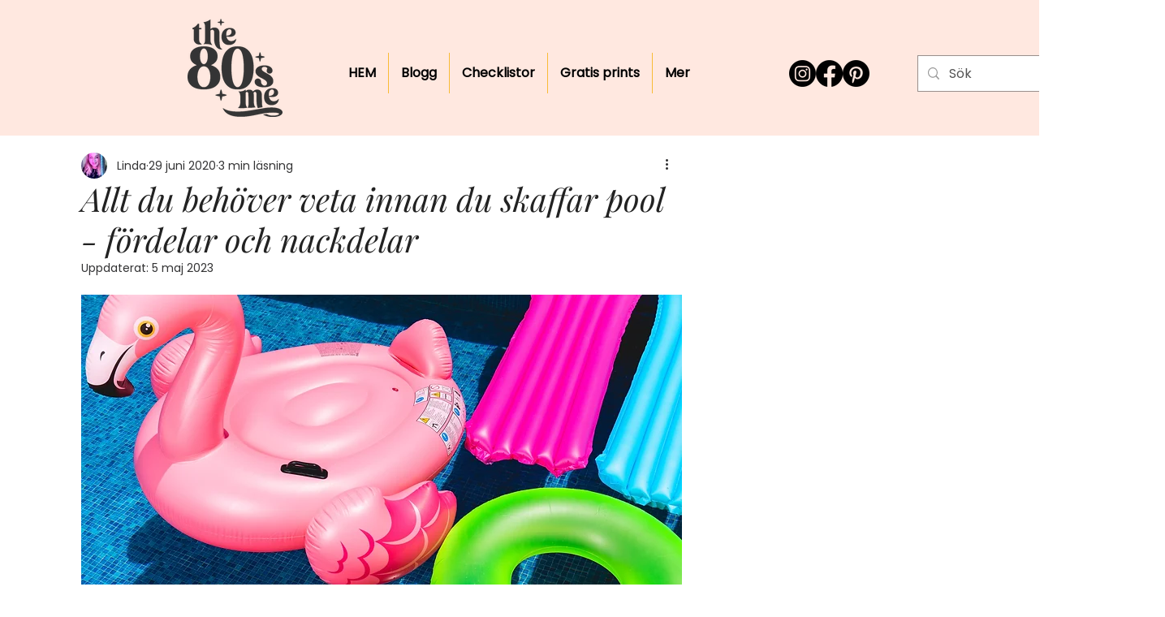

--- FILE ---
content_type: text/html; charset=utf-8
request_url: https://www.google.com/recaptcha/api2/aframe
body_size: 266
content:
<!DOCTYPE HTML><html><head><meta http-equiv="content-type" content="text/html; charset=UTF-8"></head><body><script nonce="O46v03ub23Ea5dgA8rQb4Q">/** Anti-fraud and anti-abuse applications only. See google.com/recaptcha */ try{var clients={'sodar':'https://pagead2.googlesyndication.com/pagead/sodar?'};window.addEventListener("message",function(a){try{if(a.source===window.parent){var b=JSON.parse(a.data);var c=clients[b['id']];if(c){var d=document.createElement('img');d.src=c+b['params']+'&rc='+(localStorage.getItem("rc::a")?sessionStorage.getItem("rc::b"):"");window.document.body.appendChild(d);sessionStorage.setItem("rc::e",parseInt(sessionStorage.getItem("rc::e")||0)+1);localStorage.setItem("rc::h",'1769925328203');}}}catch(b){}});window.parent.postMessage("_grecaptcha_ready", "*");}catch(b){}</script></body></html>